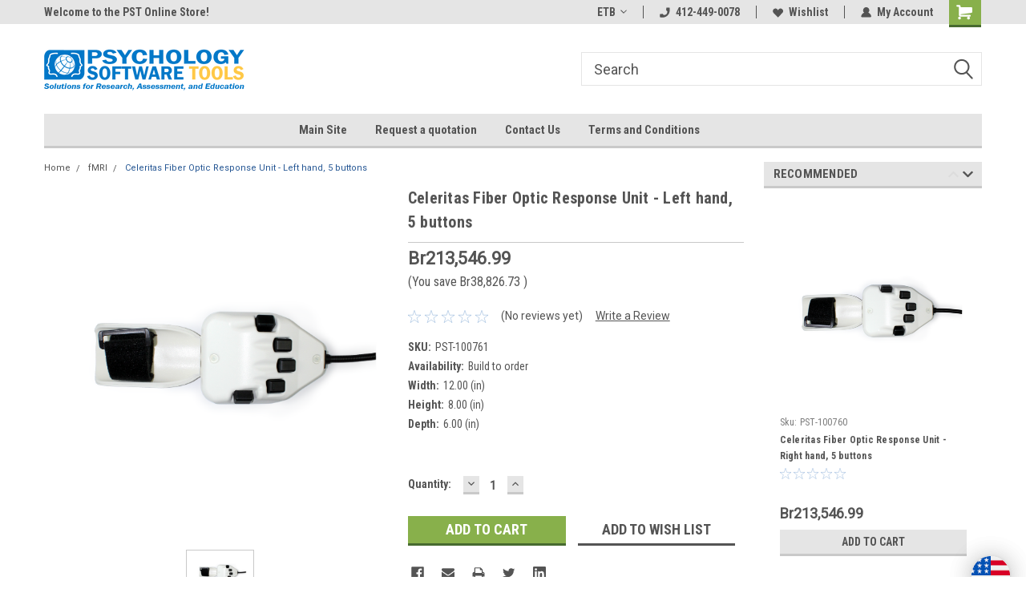

--- FILE ---
content_type: text/html; charset=utf-8
request_url: https://www.google.com/recaptcha/api2/anchor?ar=1&k=6LcjX0sbAAAAACp92-MNpx66FT4pbIWh-FTDmkkz&co=aHR0cHM6Ly9wc3ljaG9sb2d5LXNvZnR3YXJlLXRvb2xzLm15YmlnY29tbWVyY2UuY29tOjQ0Mw..&hl=en&v=N67nZn4AqZkNcbeMu4prBgzg&size=normal&anchor-ms=20000&execute-ms=30000&cb=xltirat8ogw4
body_size: 49242
content:
<!DOCTYPE HTML><html dir="ltr" lang="en"><head><meta http-equiv="Content-Type" content="text/html; charset=UTF-8">
<meta http-equiv="X-UA-Compatible" content="IE=edge">
<title>reCAPTCHA</title>
<style type="text/css">
/* cyrillic-ext */
@font-face {
  font-family: 'Roboto';
  font-style: normal;
  font-weight: 400;
  font-stretch: 100%;
  src: url(//fonts.gstatic.com/s/roboto/v48/KFO7CnqEu92Fr1ME7kSn66aGLdTylUAMa3GUBHMdazTgWw.woff2) format('woff2');
  unicode-range: U+0460-052F, U+1C80-1C8A, U+20B4, U+2DE0-2DFF, U+A640-A69F, U+FE2E-FE2F;
}
/* cyrillic */
@font-face {
  font-family: 'Roboto';
  font-style: normal;
  font-weight: 400;
  font-stretch: 100%;
  src: url(//fonts.gstatic.com/s/roboto/v48/KFO7CnqEu92Fr1ME7kSn66aGLdTylUAMa3iUBHMdazTgWw.woff2) format('woff2');
  unicode-range: U+0301, U+0400-045F, U+0490-0491, U+04B0-04B1, U+2116;
}
/* greek-ext */
@font-face {
  font-family: 'Roboto';
  font-style: normal;
  font-weight: 400;
  font-stretch: 100%;
  src: url(//fonts.gstatic.com/s/roboto/v48/KFO7CnqEu92Fr1ME7kSn66aGLdTylUAMa3CUBHMdazTgWw.woff2) format('woff2');
  unicode-range: U+1F00-1FFF;
}
/* greek */
@font-face {
  font-family: 'Roboto';
  font-style: normal;
  font-weight: 400;
  font-stretch: 100%;
  src: url(//fonts.gstatic.com/s/roboto/v48/KFO7CnqEu92Fr1ME7kSn66aGLdTylUAMa3-UBHMdazTgWw.woff2) format('woff2');
  unicode-range: U+0370-0377, U+037A-037F, U+0384-038A, U+038C, U+038E-03A1, U+03A3-03FF;
}
/* math */
@font-face {
  font-family: 'Roboto';
  font-style: normal;
  font-weight: 400;
  font-stretch: 100%;
  src: url(//fonts.gstatic.com/s/roboto/v48/KFO7CnqEu92Fr1ME7kSn66aGLdTylUAMawCUBHMdazTgWw.woff2) format('woff2');
  unicode-range: U+0302-0303, U+0305, U+0307-0308, U+0310, U+0312, U+0315, U+031A, U+0326-0327, U+032C, U+032F-0330, U+0332-0333, U+0338, U+033A, U+0346, U+034D, U+0391-03A1, U+03A3-03A9, U+03B1-03C9, U+03D1, U+03D5-03D6, U+03F0-03F1, U+03F4-03F5, U+2016-2017, U+2034-2038, U+203C, U+2040, U+2043, U+2047, U+2050, U+2057, U+205F, U+2070-2071, U+2074-208E, U+2090-209C, U+20D0-20DC, U+20E1, U+20E5-20EF, U+2100-2112, U+2114-2115, U+2117-2121, U+2123-214F, U+2190, U+2192, U+2194-21AE, U+21B0-21E5, U+21F1-21F2, U+21F4-2211, U+2213-2214, U+2216-22FF, U+2308-230B, U+2310, U+2319, U+231C-2321, U+2336-237A, U+237C, U+2395, U+239B-23B7, U+23D0, U+23DC-23E1, U+2474-2475, U+25AF, U+25B3, U+25B7, U+25BD, U+25C1, U+25CA, U+25CC, U+25FB, U+266D-266F, U+27C0-27FF, U+2900-2AFF, U+2B0E-2B11, U+2B30-2B4C, U+2BFE, U+3030, U+FF5B, U+FF5D, U+1D400-1D7FF, U+1EE00-1EEFF;
}
/* symbols */
@font-face {
  font-family: 'Roboto';
  font-style: normal;
  font-weight: 400;
  font-stretch: 100%;
  src: url(//fonts.gstatic.com/s/roboto/v48/KFO7CnqEu92Fr1ME7kSn66aGLdTylUAMaxKUBHMdazTgWw.woff2) format('woff2');
  unicode-range: U+0001-000C, U+000E-001F, U+007F-009F, U+20DD-20E0, U+20E2-20E4, U+2150-218F, U+2190, U+2192, U+2194-2199, U+21AF, U+21E6-21F0, U+21F3, U+2218-2219, U+2299, U+22C4-22C6, U+2300-243F, U+2440-244A, U+2460-24FF, U+25A0-27BF, U+2800-28FF, U+2921-2922, U+2981, U+29BF, U+29EB, U+2B00-2BFF, U+4DC0-4DFF, U+FFF9-FFFB, U+10140-1018E, U+10190-1019C, U+101A0, U+101D0-101FD, U+102E0-102FB, U+10E60-10E7E, U+1D2C0-1D2D3, U+1D2E0-1D37F, U+1F000-1F0FF, U+1F100-1F1AD, U+1F1E6-1F1FF, U+1F30D-1F30F, U+1F315, U+1F31C, U+1F31E, U+1F320-1F32C, U+1F336, U+1F378, U+1F37D, U+1F382, U+1F393-1F39F, U+1F3A7-1F3A8, U+1F3AC-1F3AF, U+1F3C2, U+1F3C4-1F3C6, U+1F3CA-1F3CE, U+1F3D4-1F3E0, U+1F3ED, U+1F3F1-1F3F3, U+1F3F5-1F3F7, U+1F408, U+1F415, U+1F41F, U+1F426, U+1F43F, U+1F441-1F442, U+1F444, U+1F446-1F449, U+1F44C-1F44E, U+1F453, U+1F46A, U+1F47D, U+1F4A3, U+1F4B0, U+1F4B3, U+1F4B9, U+1F4BB, U+1F4BF, U+1F4C8-1F4CB, U+1F4D6, U+1F4DA, U+1F4DF, U+1F4E3-1F4E6, U+1F4EA-1F4ED, U+1F4F7, U+1F4F9-1F4FB, U+1F4FD-1F4FE, U+1F503, U+1F507-1F50B, U+1F50D, U+1F512-1F513, U+1F53E-1F54A, U+1F54F-1F5FA, U+1F610, U+1F650-1F67F, U+1F687, U+1F68D, U+1F691, U+1F694, U+1F698, U+1F6AD, U+1F6B2, U+1F6B9-1F6BA, U+1F6BC, U+1F6C6-1F6CF, U+1F6D3-1F6D7, U+1F6E0-1F6EA, U+1F6F0-1F6F3, U+1F6F7-1F6FC, U+1F700-1F7FF, U+1F800-1F80B, U+1F810-1F847, U+1F850-1F859, U+1F860-1F887, U+1F890-1F8AD, U+1F8B0-1F8BB, U+1F8C0-1F8C1, U+1F900-1F90B, U+1F93B, U+1F946, U+1F984, U+1F996, U+1F9E9, U+1FA00-1FA6F, U+1FA70-1FA7C, U+1FA80-1FA89, U+1FA8F-1FAC6, U+1FACE-1FADC, U+1FADF-1FAE9, U+1FAF0-1FAF8, U+1FB00-1FBFF;
}
/* vietnamese */
@font-face {
  font-family: 'Roboto';
  font-style: normal;
  font-weight: 400;
  font-stretch: 100%;
  src: url(//fonts.gstatic.com/s/roboto/v48/KFO7CnqEu92Fr1ME7kSn66aGLdTylUAMa3OUBHMdazTgWw.woff2) format('woff2');
  unicode-range: U+0102-0103, U+0110-0111, U+0128-0129, U+0168-0169, U+01A0-01A1, U+01AF-01B0, U+0300-0301, U+0303-0304, U+0308-0309, U+0323, U+0329, U+1EA0-1EF9, U+20AB;
}
/* latin-ext */
@font-face {
  font-family: 'Roboto';
  font-style: normal;
  font-weight: 400;
  font-stretch: 100%;
  src: url(//fonts.gstatic.com/s/roboto/v48/KFO7CnqEu92Fr1ME7kSn66aGLdTylUAMa3KUBHMdazTgWw.woff2) format('woff2');
  unicode-range: U+0100-02BA, U+02BD-02C5, U+02C7-02CC, U+02CE-02D7, U+02DD-02FF, U+0304, U+0308, U+0329, U+1D00-1DBF, U+1E00-1E9F, U+1EF2-1EFF, U+2020, U+20A0-20AB, U+20AD-20C0, U+2113, U+2C60-2C7F, U+A720-A7FF;
}
/* latin */
@font-face {
  font-family: 'Roboto';
  font-style: normal;
  font-weight: 400;
  font-stretch: 100%;
  src: url(//fonts.gstatic.com/s/roboto/v48/KFO7CnqEu92Fr1ME7kSn66aGLdTylUAMa3yUBHMdazQ.woff2) format('woff2');
  unicode-range: U+0000-00FF, U+0131, U+0152-0153, U+02BB-02BC, U+02C6, U+02DA, U+02DC, U+0304, U+0308, U+0329, U+2000-206F, U+20AC, U+2122, U+2191, U+2193, U+2212, U+2215, U+FEFF, U+FFFD;
}
/* cyrillic-ext */
@font-face {
  font-family: 'Roboto';
  font-style: normal;
  font-weight: 500;
  font-stretch: 100%;
  src: url(//fonts.gstatic.com/s/roboto/v48/KFO7CnqEu92Fr1ME7kSn66aGLdTylUAMa3GUBHMdazTgWw.woff2) format('woff2');
  unicode-range: U+0460-052F, U+1C80-1C8A, U+20B4, U+2DE0-2DFF, U+A640-A69F, U+FE2E-FE2F;
}
/* cyrillic */
@font-face {
  font-family: 'Roboto';
  font-style: normal;
  font-weight: 500;
  font-stretch: 100%;
  src: url(//fonts.gstatic.com/s/roboto/v48/KFO7CnqEu92Fr1ME7kSn66aGLdTylUAMa3iUBHMdazTgWw.woff2) format('woff2');
  unicode-range: U+0301, U+0400-045F, U+0490-0491, U+04B0-04B1, U+2116;
}
/* greek-ext */
@font-face {
  font-family: 'Roboto';
  font-style: normal;
  font-weight: 500;
  font-stretch: 100%;
  src: url(//fonts.gstatic.com/s/roboto/v48/KFO7CnqEu92Fr1ME7kSn66aGLdTylUAMa3CUBHMdazTgWw.woff2) format('woff2');
  unicode-range: U+1F00-1FFF;
}
/* greek */
@font-face {
  font-family: 'Roboto';
  font-style: normal;
  font-weight: 500;
  font-stretch: 100%;
  src: url(//fonts.gstatic.com/s/roboto/v48/KFO7CnqEu92Fr1ME7kSn66aGLdTylUAMa3-UBHMdazTgWw.woff2) format('woff2');
  unicode-range: U+0370-0377, U+037A-037F, U+0384-038A, U+038C, U+038E-03A1, U+03A3-03FF;
}
/* math */
@font-face {
  font-family: 'Roboto';
  font-style: normal;
  font-weight: 500;
  font-stretch: 100%;
  src: url(//fonts.gstatic.com/s/roboto/v48/KFO7CnqEu92Fr1ME7kSn66aGLdTylUAMawCUBHMdazTgWw.woff2) format('woff2');
  unicode-range: U+0302-0303, U+0305, U+0307-0308, U+0310, U+0312, U+0315, U+031A, U+0326-0327, U+032C, U+032F-0330, U+0332-0333, U+0338, U+033A, U+0346, U+034D, U+0391-03A1, U+03A3-03A9, U+03B1-03C9, U+03D1, U+03D5-03D6, U+03F0-03F1, U+03F4-03F5, U+2016-2017, U+2034-2038, U+203C, U+2040, U+2043, U+2047, U+2050, U+2057, U+205F, U+2070-2071, U+2074-208E, U+2090-209C, U+20D0-20DC, U+20E1, U+20E5-20EF, U+2100-2112, U+2114-2115, U+2117-2121, U+2123-214F, U+2190, U+2192, U+2194-21AE, U+21B0-21E5, U+21F1-21F2, U+21F4-2211, U+2213-2214, U+2216-22FF, U+2308-230B, U+2310, U+2319, U+231C-2321, U+2336-237A, U+237C, U+2395, U+239B-23B7, U+23D0, U+23DC-23E1, U+2474-2475, U+25AF, U+25B3, U+25B7, U+25BD, U+25C1, U+25CA, U+25CC, U+25FB, U+266D-266F, U+27C0-27FF, U+2900-2AFF, U+2B0E-2B11, U+2B30-2B4C, U+2BFE, U+3030, U+FF5B, U+FF5D, U+1D400-1D7FF, U+1EE00-1EEFF;
}
/* symbols */
@font-face {
  font-family: 'Roboto';
  font-style: normal;
  font-weight: 500;
  font-stretch: 100%;
  src: url(//fonts.gstatic.com/s/roboto/v48/KFO7CnqEu92Fr1ME7kSn66aGLdTylUAMaxKUBHMdazTgWw.woff2) format('woff2');
  unicode-range: U+0001-000C, U+000E-001F, U+007F-009F, U+20DD-20E0, U+20E2-20E4, U+2150-218F, U+2190, U+2192, U+2194-2199, U+21AF, U+21E6-21F0, U+21F3, U+2218-2219, U+2299, U+22C4-22C6, U+2300-243F, U+2440-244A, U+2460-24FF, U+25A0-27BF, U+2800-28FF, U+2921-2922, U+2981, U+29BF, U+29EB, U+2B00-2BFF, U+4DC0-4DFF, U+FFF9-FFFB, U+10140-1018E, U+10190-1019C, U+101A0, U+101D0-101FD, U+102E0-102FB, U+10E60-10E7E, U+1D2C0-1D2D3, U+1D2E0-1D37F, U+1F000-1F0FF, U+1F100-1F1AD, U+1F1E6-1F1FF, U+1F30D-1F30F, U+1F315, U+1F31C, U+1F31E, U+1F320-1F32C, U+1F336, U+1F378, U+1F37D, U+1F382, U+1F393-1F39F, U+1F3A7-1F3A8, U+1F3AC-1F3AF, U+1F3C2, U+1F3C4-1F3C6, U+1F3CA-1F3CE, U+1F3D4-1F3E0, U+1F3ED, U+1F3F1-1F3F3, U+1F3F5-1F3F7, U+1F408, U+1F415, U+1F41F, U+1F426, U+1F43F, U+1F441-1F442, U+1F444, U+1F446-1F449, U+1F44C-1F44E, U+1F453, U+1F46A, U+1F47D, U+1F4A3, U+1F4B0, U+1F4B3, U+1F4B9, U+1F4BB, U+1F4BF, U+1F4C8-1F4CB, U+1F4D6, U+1F4DA, U+1F4DF, U+1F4E3-1F4E6, U+1F4EA-1F4ED, U+1F4F7, U+1F4F9-1F4FB, U+1F4FD-1F4FE, U+1F503, U+1F507-1F50B, U+1F50D, U+1F512-1F513, U+1F53E-1F54A, U+1F54F-1F5FA, U+1F610, U+1F650-1F67F, U+1F687, U+1F68D, U+1F691, U+1F694, U+1F698, U+1F6AD, U+1F6B2, U+1F6B9-1F6BA, U+1F6BC, U+1F6C6-1F6CF, U+1F6D3-1F6D7, U+1F6E0-1F6EA, U+1F6F0-1F6F3, U+1F6F7-1F6FC, U+1F700-1F7FF, U+1F800-1F80B, U+1F810-1F847, U+1F850-1F859, U+1F860-1F887, U+1F890-1F8AD, U+1F8B0-1F8BB, U+1F8C0-1F8C1, U+1F900-1F90B, U+1F93B, U+1F946, U+1F984, U+1F996, U+1F9E9, U+1FA00-1FA6F, U+1FA70-1FA7C, U+1FA80-1FA89, U+1FA8F-1FAC6, U+1FACE-1FADC, U+1FADF-1FAE9, U+1FAF0-1FAF8, U+1FB00-1FBFF;
}
/* vietnamese */
@font-face {
  font-family: 'Roboto';
  font-style: normal;
  font-weight: 500;
  font-stretch: 100%;
  src: url(//fonts.gstatic.com/s/roboto/v48/KFO7CnqEu92Fr1ME7kSn66aGLdTylUAMa3OUBHMdazTgWw.woff2) format('woff2');
  unicode-range: U+0102-0103, U+0110-0111, U+0128-0129, U+0168-0169, U+01A0-01A1, U+01AF-01B0, U+0300-0301, U+0303-0304, U+0308-0309, U+0323, U+0329, U+1EA0-1EF9, U+20AB;
}
/* latin-ext */
@font-face {
  font-family: 'Roboto';
  font-style: normal;
  font-weight: 500;
  font-stretch: 100%;
  src: url(//fonts.gstatic.com/s/roboto/v48/KFO7CnqEu92Fr1ME7kSn66aGLdTylUAMa3KUBHMdazTgWw.woff2) format('woff2');
  unicode-range: U+0100-02BA, U+02BD-02C5, U+02C7-02CC, U+02CE-02D7, U+02DD-02FF, U+0304, U+0308, U+0329, U+1D00-1DBF, U+1E00-1E9F, U+1EF2-1EFF, U+2020, U+20A0-20AB, U+20AD-20C0, U+2113, U+2C60-2C7F, U+A720-A7FF;
}
/* latin */
@font-face {
  font-family: 'Roboto';
  font-style: normal;
  font-weight: 500;
  font-stretch: 100%;
  src: url(//fonts.gstatic.com/s/roboto/v48/KFO7CnqEu92Fr1ME7kSn66aGLdTylUAMa3yUBHMdazQ.woff2) format('woff2');
  unicode-range: U+0000-00FF, U+0131, U+0152-0153, U+02BB-02BC, U+02C6, U+02DA, U+02DC, U+0304, U+0308, U+0329, U+2000-206F, U+20AC, U+2122, U+2191, U+2193, U+2212, U+2215, U+FEFF, U+FFFD;
}
/* cyrillic-ext */
@font-face {
  font-family: 'Roboto';
  font-style: normal;
  font-weight: 900;
  font-stretch: 100%;
  src: url(//fonts.gstatic.com/s/roboto/v48/KFO7CnqEu92Fr1ME7kSn66aGLdTylUAMa3GUBHMdazTgWw.woff2) format('woff2');
  unicode-range: U+0460-052F, U+1C80-1C8A, U+20B4, U+2DE0-2DFF, U+A640-A69F, U+FE2E-FE2F;
}
/* cyrillic */
@font-face {
  font-family: 'Roboto';
  font-style: normal;
  font-weight: 900;
  font-stretch: 100%;
  src: url(//fonts.gstatic.com/s/roboto/v48/KFO7CnqEu92Fr1ME7kSn66aGLdTylUAMa3iUBHMdazTgWw.woff2) format('woff2');
  unicode-range: U+0301, U+0400-045F, U+0490-0491, U+04B0-04B1, U+2116;
}
/* greek-ext */
@font-face {
  font-family: 'Roboto';
  font-style: normal;
  font-weight: 900;
  font-stretch: 100%;
  src: url(//fonts.gstatic.com/s/roboto/v48/KFO7CnqEu92Fr1ME7kSn66aGLdTylUAMa3CUBHMdazTgWw.woff2) format('woff2');
  unicode-range: U+1F00-1FFF;
}
/* greek */
@font-face {
  font-family: 'Roboto';
  font-style: normal;
  font-weight: 900;
  font-stretch: 100%;
  src: url(//fonts.gstatic.com/s/roboto/v48/KFO7CnqEu92Fr1ME7kSn66aGLdTylUAMa3-UBHMdazTgWw.woff2) format('woff2');
  unicode-range: U+0370-0377, U+037A-037F, U+0384-038A, U+038C, U+038E-03A1, U+03A3-03FF;
}
/* math */
@font-face {
  font-family: 'Roboto';
  font-style: normal;
  font-weight: 900;
  font-stretch: 100%;
  src: url(//fonts.gstatic.com/s/roboto/v48/KFO7CnqEu92Fr1ME7kSn66aGLdTylUAMawCUBHMdazTgWw.woff2) format('woff2');
  unicode-range: U+0302-0303, U+0305, U+0307-0308, U+0310, U+0312, U+0315, U+031A, U+0326-0327, U+032C, U+032F-0330, U+0332-0333, U+0338, U+033A, U+0346, U+034D, U+0391-03A1, U+03A3-03A9, U+03B1-03C9, U+03D1, U+03D5-03D6, U+03F0-03F1, U+03F4-03F5, U+2016-2017, U+2034-2038, U+203C, U+2040, U+2043, U+2047, U+2050, U+2057, U+205F, U+2070-2071, U+2074-208E, U+2090-209C, U+20D0-20DC, U+20E1, U+20E5-20EF, U+2100-2112, U+2114-2115, U+2117-2121, U+2123-214F, U+2190, U+2192, U+2194-21AE, U+21B0-21E5, U+21F1-21F2, U+21F4-2211, U+2213-2214, U+2216-22FF, U+2308-230B, U+2310, U+2319, U+231C-2321, U+2336-237A, U+237C, U+2395, U+239B-23B7, U+23D0, U+23DC-23E1, U+2474-2475, U+25AF, U+25B3, U+25B7, U+25BD, U+25C1, U+25CA, U+25CC, U+25FB, U+266D-266F, U+27C0-27FF, U+2900-2AFF, U+2B0E-2B11, U+2B30-2B4C, U+2BFE, U+3030, U+FF5B, U+FF5D, U+1D400-1D7FF, U+1EE00-1EEFF;
}
/* symbols */
@font-face {
  font-family: 'Roboto';
  font-style: normal;
  font-weight: 900;
  font-stretch: 100%;
  src: url(//fonts.gstatic.com/s/roboto/v48/KFO7CnqEu92Fr1ME7kSn66aGLdTylUAMaxKUBHMdazTgWw.woff2) format('woff2');
  unicode-range: U+0001-000C, U+000E-001F, U+007F-009F, U+20DD-20E0, U+20E2-20E4, U+2150-218F, U+2190, U+2192, U+2194-2199, U+21AF, U+21E6-21F0, U+21F3, U+2218-2219, U+2299, U+22C4-22C6, U+2300-243F, U+2440-244A, U+2460-24FF, U+25A0-27BF, U+2800-28FF, U+2921-2922, U+2981, U+29BF, U+29EB, U+2B00-2BFF, U+4DC0-4DFF, U+FFF9-FFFB, U+10140-1018E, U+10190-1019C, U+101A0, U+101D0-101FD, U+102E0-102FB, U+10E60-10E7E, U+1D2C0-1D2D3, U+1D2E0-1D37F, U+1F000-1F0FF, U+1F100-1F1AD, U+1F1E6-1F1FF, U+1F30D-1F30F, U+1F315, U+1F31C, U+1F31E, U+1F320-1F32C, U+1F336, U+1F378, U+1F37D, U+1F382, U+1F393-1F39F, U+1F3A7-1F3A8, U+1F3AC-1F3AF, U+1F3C2, U+1F3C4-1F3C6, U+1F3CA-1F3CE, U+1F3D4-1F3E0, U+1F3ED, U+1F3F1-1F3F3, U+1F3F5-1F3F7, U+1F408, U+1F415, U+1F41F, U+1F426, U+1F43F, U+1F441-1F442, U+1F444, U+1F446-1F449, U+1F44C-1F44E, U+1F453, U+1F46A, U+1F47D, U+1F4A3, U+1F4B0, U+1F4B3, U+1F4B9, U+1F4BB, U+1F4BF, U+1F4C8-1F4CB, U+1F4D6, U+1F4DA, U+1F4DF, U+1F4E3-1F4E6, U+1F4EA-1F4ED, U+1F4F7, U+1F4F9-1F4FB, U+1F4FD-1F4FE, U+1F503, U+1F507-1F50B, U+1F50D, U+1F512-1F513, U+1F53E-1F54A, U+1F54F-1F5FA, U+1F610, U+1F650-1F67F, U+1F687, U+1F68D, U+1F691, U+1F694, U+1F698, U+1F6AD, U+1F6B2, U+1F6B9-1F6BA, U+1F6BC, U+1F6C6-1F6CF, U+1F6D3-1F6D7, U+1F6E0-1F6EA, U+1F6F0-1F6F3, U+1F6F7-1F6FC, U+1F700-1F7FF, U+1F800-1F80B, U+1F810-1F847, U+1F850-1F859, U+1F860-1F887, U+1F890-1F8AD, U+1F8B0-1F8BB, U+1F8C0-1F8C1, U+1F900-1F90B, U+1F93B, U+1F946, U+1F984, U+1F996, U+1F9E9, U+1FA00-1FA6F, U+1FA70-1FA7C, U+1FA80-1FA89, U+1FA8F-1FAC6, U+1FACE-1FADC, U+1FADF-1FAE9, U+1FAF0-1FAF8, U+1FB00-1FBFF;
}
/* vietnamese */
@font-face {
  font-family: 'Roboto';
  font-style: normal;
  font-weight: 900;
  font-stretch: 100%;
  src: url(//fonts.gstatic.com/s/roboto/v48/KFO7CnqEu92Fr1ME7kSn66aGLdTylUAMa3OUBHMdazTgWw.woff2) format('woff2');
  unicode-range: U+0102-0103, U+0110-0111, U+0128-0129, U+0168-0169, U+01A0-01A1, U+01AF-01B0, U+0300-0301, U+0303-0304, U+0308-0309, U+0323, U+0329, U+1EA0-1EF9, U+20AB;
}
/* latin-ext */
@font-face {
  font-family: 'Roboto';
  font-style: normal;
  font-weight: 900;
  font-stretch: 100%;
  src: url(//fonts.gstatic.com/s/roboto/v48/KFO7CnqEu92Fr1ME7kSn66aGLdTylUAMa3KUBHMdazTgWw.woff2) format('woff2');
  unicode-range: U+0100-02BA, U+02BD-02C5, U+02C7-02CC, U+02CE-02D7, U+02DD-02FF, U+0304, U+0308, U+0329, U+1D00-1DBF, U+1E00-1E9F, U+1EF2-1EFF, U+2020, U+20A0-20AB, U+20AD-20C0, U+2113, U+2C60-2C7F, U+A720-A7FF;
}
/* latin */
@font-face {
  font-family: 'Roboto';
  font-style: normal;
  font-weight: 900;
  font-stretch: 100%;
  src: url(//fonts.gstatic.com/s/roboto/v48/KFO7CnqEu92Fr1ME7kSn66aGLdTylUAMa3yUBHMdazQ.woff2) format('woff2');
  unicode-range: U+0000-00FF, U+0131, U+0152-0153, U+02BB-02BC, U+02C6, U+02DA, U+02DC, U+0304, U+0308, U+0329, U+2000-206F, U+20AC, U+2122, U+2191, U+2193, U+2212, U+2215, U+FEFF, U+FFFD;
}

</style>
<link rel="stylesheet" type="text/css" href="https://www.gstatic.com/recaptcha/releases/N67nZn4AqZkNcbeMu4prBgzg/styles__ltr.css">
<script nonce="57lkSJyTLEjTcGnKKqW37g" type="text/javascript">window['__recaptcha_api'] = 'https://www.google.com/recaptcha/api2/';</script>
<script type="text/javascript" src="https://www.gstatic.com/recaptcha/releases/N67nZn4AqZkNcbeMu4prBgzg/recaptcha__en.js" nonce="57lkSJyTLEjTcGnKKqW37g">
      
    </script></head>
<body><div id="rc-anchor-alert" class="rc-anchor-alert"></div>
<input type="hidden" id="recaptcha-token" value="[base64]">
<script type="text/javascript" nonce="57lkSJyTLEjTcGnKKqW37g">
      recaptcha.anchor.Main.init("[\x22ainput\x22,[\x22bgdata\x22,\x22\x22,\[base64]/[base64]/[base64]/[base64]/[base64]/[base64]/KGcoTywyNTMsTy5PKSxVRyhPLEMpKTpnKE8sMjUzLEMpLE8pKSxsKSksTykpfSxieT1mdW5jdGlvbihDLE8sdSxsKXtmb3IobD0odT1SKEMpLDApO08+MDtPLS0pbD1sPDw4fFooQyk7ZyhDLHUsbCl9LFVHPWZ1bmN0aW9uKEMsTyl7Qy5pLmxlbmd0aD4xMDQ/[base64]/[base64]/[base64]/[base64]/[base64]/[base64]/[base64]\\u003d\x22,\[base64]\\u003d\x22,\x22w4HDlcOQw4tQHBfCqSrDhyNtw6IJVm7Cq1bCo8K1w6pUGFYUw6fCrcKnw6fCvsKeHh48w5oFwrxfHzFpT8KYWCXDicO1w7/CscKowoLDgsO8wqTCpTvCrsO8CiLCkiIJFkZ9wr/DhcOjIsKYCMKgFX/[base64]/DrGZGw5HDucKTU8OGw53DrsKBwqLDvsKvwpLDtcK4w5nDm8OYHWVQa0ZCworCjhpvZsKdMMOtPMKDwpEqwqbDvSxHwoUSwo1YwoBwaVQBw4gCdHYvFMK4H8OkMlE9w7/[base64]/DmU3Cu3rCocOkSzdacy8Tw5HDr11qJ8KpwoBUwokZwo/DnknDl8OsI8K5R8KVK8OSwrE9woglZHsWCn5lwpEew4QBw7MFagHDgcKNccO5w5hnwpvCicK1w6DCnnxEwofCucKjKMKVwo/CvcK/B3XCi1DDvMKwwqHDvsKcWcOLERjCn8K9wo7DlBLChcO/[base64]/bHkgw57DiMOjCwDCq8KYME7Ci8K9UwnDpAjDgX/DixDCosKqw7wgw7rCnXxNbm/DsMOoYsKvwpdOak/CgMKQCjclwqs6KTUlTWwYw6zCkcOdwqB8woDCscOtPsOfKcKIEwfCisKZM8OFNMOJw6kjdQ3CkcOrIsOHLMKOwqRlIzRDwrPDi0x0UcOdwpjDoMKzwqIgw4DCtgxMOyVDNsKuCcKnw6dVwoJpSsKvRG9ewr/Cj2fCtXXCj8KFw6nCqsKewocZw7RIL8OVw7zCiMKdW2/CnSdLwrTDi2lyw5Adc8OMc8KSJjc9wqZXUcOEwqPCusKNHsOXH8KPwrFufkHCscKwBcKOXsKubihywrxww4IRdsOnwqrCh8OMwp9SD8KyQDIgw6Uzw6bCom3DkcOHwoIEwovDnMKlG8KiLcK/[base64]/[base64]/[base64]/[base64]/Cv8OKw5PDhQPDtWZnw6tacTwjJGNEXMKdwpTDkDTCpzrDssO1w4k4wqxgwrg4ScKdTcO5w6NMIzE/c3jDgngjYsOKwrBVwpnCvcOHf8K3wr3CtcOkwqHCtcO/D8KpwqR0UsOvwr7CiMOFwpbDj8OKwqsTGMKGXcOqw4TDp8KAw795wr7DpsOyShIqNQh4w4NVdVA4w5o8wqYra3vCuMKtw5RRwqN0bAXCscOoZg/ChTEkwrzCqMK0WxfDjxwAwpfDg8Kvw6PDuMKswplRwp8IKxcEMcO6wqjDvAzClzQTRizDpsK1R8OcwrXDisKhw6nCp8Kiw7nClg9SwqxZGcKSTMOxw7HCvUo0wooISsKkCcOFwo/Dh8OLwohSOcKPw5NLGcK6bCtmw4DCi8ONwpfDjil9SURxTsKmwp/Drgl7w6I+acK5wrYyXcKhw6zDt3hjwq8mwoZawqsLwpfChmHCgMKfDxnCq23DnsOzNhnChsKeZUDCpMONX2Yjw5DCqljDlMOVcsKMUSvCoMOSwrDCrcKdwpLDvQc5a1gBcMKKMUcKwrhjeMKYw4dgKlRVw67CjyQnGhB2wq/DgMOQPMKnw6sVw5ZIwodiwrTDulY6PgpffhZRAXPCvsO+RS8sPFLDv07CjBrDncKJC11LGGICTcKiwqvDvnJ4PiUSw4LCiMOgMsOsw5MLbMOtAFkTP0LCo8K/KSnCiyV8ccKNw5HCpsKGLMKtLMOLdSPDr8OpwpTDmm/Cq2s5F8KowqvDq8Ohw71Gw5xfw4TCgFXDkAdVGMOQwqXCkcKTIjJTbcO0w4RvwqvDtnfChcK6UmkBw5QgwpVASMKcbg0LfcOGXMO4w6HCsUdywpV0wozDmXg3wokiw4XDg8OrYsK3w5/[base64]/CosKPJ8OoeTxOwrrClcO2w6o6wrrCtE3DhzwoaMKOwoQJG2wINcKhccKJwoHDtMK9w4PDq8Ouw4xMwqDDsMOzEcOCCsOlXR3CtcO3wqRDwr5QwoMTXxvCrjnCtwRxPsObDkDDiMKTdsKKQW3Ck8OQOMO8VnbDi8OOWF3Dkj/DssOaEMKKJz3Du8OFRkdBLWogQcOZYRMUw6AMZsKpw79mw4nCnHgKwqjCisKTw7zDrcKbDsKiKCQjDzEqbjnDn8OvPRldAsKgRUXCoMKIw4zDs2UVw73CucKqQ38iwrhDEcKSaMKKYALCmMKYwqg4FUHDosOKMsK/wowQwr7DngvCkSvDljt9w5QxwoHChcOewrwWBnfDr8OewqvDkBx5w4rDqsKLH8KkwoDDpjTDpsOowovCocKRwpTDlsKawpPDpVTDjsOfw452ehJqwrbDvcOkw6bDj08aOinCuVZJXMO7DMOmw4/CksKPwpdJwrluKcOFJSHCmnjDok7CmcOQMcOww4c8OMOZZcK9wqXCocOGRcOUY8KkwqvCkmYQJsKMQQrCsErDiXLDungKw5hSIUjDvcOfwpbDhcK/f8KVJMK+OsKQcMKCR2RZw5deaUwCw5/ChcODK2bDiMKaFMK2w5QkwqAHY8O7wo7Du8KRHcOBOBrDssKaXhZnWRbCuWsSw6oTwr7DqcKYPcKQa8Kuw40Iwp8OInJjBxTDg8O9woDDoMKBUFlJIMOjADouw4dvEVlUNcOjfsOBAhzCiCfDl3JMwojDpVjDsTnDrnhYw6cOXz8WVsKMYsKiJChaIDp4KsOJwrXDmx/[base64]/[base64]/PjPChjvDgMKXw5QkwoRcw7PDiEfCisKKwrnDvcO9Yl8Bw57CnGjCh8OMZCzDssO1PcKFwoXCmRjDi8OaEsO6KGDDm1EQwqPDqsKJVsOTwqfClsOBw5fDrDNRw4DCiBobwpB4wpJgwrzCjcO1CGTDj1xEGnYCbhFeAMO8wr4vWcO3w7p+w6/Dr8KBG8Onw6tLFDslw6hBNz1Mw5wUG8OrAiEdwqfDl8K5wpcOUMOSScOVw7XCpMKjwoVRwqLCkcKkK8O4wovDgXzCkwBLDsKRISXDoF7CiWEIeFzCgsKAwrUvw4x+VMO6b3DCtsOPw5nCgcOHB1nDt8KIwq93wrhJP35EGcOZeSx/wozCmsO5aBg3XmJ5CcKJDsOYLhTCjDIrW8KbNMOEMWsAw53CosK6RcO9wp1JL3PCvlREYUPDhMOsw6DDrjvCrSzDlXrCi8OROxJSUMKgRwtzwooFwp/CjsO/[base64]/CqcKlw6XCpMOowqvDrsOLw714A8KtYDxVw4rCr8OpGjjCsEw2W8KsHjbDocKZwrZ1H8K+wqJ+w7zDkcO5ER0Kw4fCpMO4C0Uow4/DrwXDkxHDrMOcF8OxCyodwoLDiC7DtRjDiQF9w7F1GcOHwpPDuD9AwrdOwpMtX8OlwpA/Fz/[base64]/[base64]/[base64]/RMOXW8KPwq7DpnPClzDDrHhnesKKw6zCocKlwqLDocOkIcOFwqfDvBALMGXDhQXDpwIUCMKcw6TCqjLDg2ZrDsOSwqRmw6NNfynCiHsYSMOOwr3DgcK9w7FiaMOCHsK6w5Unwp8bwqPCkcKLwrUtH0fCo8KJw4gVwrsUaMO4ZsOmwozDqhc7MMOlG8Kmwq/DgMOTZ3x3w6/Dul/DlDfDiFBvPFx/GwTDrsKpEhoxw5bCpkPChTvCvcKkwqvCisKxTRXDjxPCpCIySnHChwHCgiLCv8K1Dg3CpcO3wrnDnU8owpZlw6jDkQ/CvcKyQcObw47CrMK5wpPDsBY5w7zDkAJ1w5LDssOfwpHCkVBtwrjCiHLCosKwHcK3wp/[base64]/Cohc+EMK+w4bCm8OrwpVqw7zCk8KQH8O7PllIAsKvNSsxSnjCvMOBw5o2wrzDuQPDsMOecsKqw4RDR8K7w5PDkcOCRyvCiW7CrcKkT8O3w47CsVnDuCITM8ORDsKKwrHDhxXDtsK/wr/ChMKlwoQSBhbClMOkTGkoS8KEwq8Jw6Q0w7LCiXBKw6ciwo/CsFcuXFtDGG7CocKxZMK7VVs+w49DR8OwwqUhZcKFwr4Mw47Dg08DWcOaMXJsC8OBbnDCknPCmMO6Yx/DiwB4wo17eAk0w47DpAHCilJ8C14Dw5nDqRl+w69iwpFzw5t2A8Kfwr7DpETDjsOqw4PDjcORw4RWCsKJwqs0w5QwwpwrUcOxD8Ocw6DDlcKZw6XDpUHDvcO8w7/Dl8Ohw6dmfTUMwpvCvWLDs8KtRCVAX8O7aSNqw7zCm8O+woPDiWppwrgfwoF2wr7DlcO9NWw1w4zDqcOtWMOcwpN9Ji7CpcOSFDAuw4l8RcKqwrLDhTjChGrClMOFOW/DrsO7w7XDlMOzcnDCs8OUw4AaRGbCnsO6wrpxwprCpntWYl/[base64]/DqBjDpSAjPznDt8KSw4LCuMKlw6Rcw53Djh/Cr8OOw7bCq0vDkxzCjsOFbRU8IsOyw4d9w77Dmx5Dw48Qw6hTFcOMwrcqT3HDmMK3wpdEw74IacOPTMK1wqtDw6RBw7VBwrHCllPDt8KSf07DvypQw5vDnMOew5IoBz/DpsKow45ewrF1SBjCs0x8wp3Cjkgew7AQw7jCjUzDrMKuUkIGwqU5w71rH8OLw5dTwozDrsK1BQo+bhs0RSYbPRnDjMOuCklDw6LDksOkw6jDiMOdw7Biw77Cq8Kww6zDlMONLXF/w5RoG8O7w7zDmRHDhMOUwrQ7w4JJMcOGE8K2emjDvsONw4zDrRUybydiw5w4ScKUwqLCisOjXEdUw5BoDMOFcFnDj8Kiwp9jMMOZfkfDrsKMB8OeCGslQ8KmMS4/[base64]/Qw5yZW/DlDTDrHLCj8K+wrfCj0nDnMOdQ8KNW8KtNTgDwpUTHg4ewo8Rw63ChsO4wph4dFLDv8OFwpbCkkPDssOowqRMfsOIwoV3JcKYZj7CvgRFwq4lQ0/DvgbCuTTCr8O9HcKuJ1PDmsOOwpzDkWhYw6rCvcOHwpjCoMOgB8KtJE9yFsKrwrppBjXDpVDCkVzDq8OPInUDwr13UiR+A8KGwozCt8Oyan7CgiM0AgArNEfDtQIVdhrDtVfDrBgiQRzCi8OWw7/DkcOdwp7DlmAsw5bDuMKqwokYQMOyRcKwwpcrw6ggwpbDs8OpwpoFGWdxDMKNbj1Pw7tdw413eChccE7Ct1LCpcKVwpI9OT0/[base64]/DvcKxwrzDhmMfC3nDqMOuw47Ds8KKwpbDky55wqBYw57DtyfCmMOffMKawqvDgMKERcK0U2AACsO2wpXDiRLDi8OCTsKhw5lmwqwwwrvDp8Onw6TDkGDChMK3NcK4wpDDk8KAc8KXw5cow6APwrJtDcO0w51BwpoDRl7ChXvDvcO5c8Odw4fDj07CoC5zc3jDi8O+w6/CpcOywq7Cg8O4wqnDhxfCpVEUwqBPw43Ds8Kcwp/DkcKNworChSfCpMODNXI4aQ18wrDDoBHDoMOpdsK8JsOCw4bDlMOHCcKlw5vCtQzDmMO2Q8OBETbCp3gwwqt7wptURMKxw7DDpBkfwol5LxxUwp3CrEDDncK4SsONw53DiD4mUn7DjDxyMVDDnGUhw7o+VcKcwqZTX8ODwqROwrRjEMK+A8KDw4PDlMK1wo01eX3DoV/CtVd+QGIfwp0jwpbCicOGw6M/acKPw4XCvlLCkBfDuVvCn8K8wopgw5HDocOPRMOpUsK9wrYIwpsmCD3DrsOcwoLCoMKXN07DusKAwpnDojczw4E6w6gGw5MAUm5rw43CmMK/[base64]/DkX5YeETCv8KMSMKxw4PCpHjCi8O1w6PClMOAXkdga8KSwpoRwqDCnMKwwoPCgS/ClMKJw60qJcOSwq8lBsK/wp8pJ8KNIcOew707KMOsHMODw5HCnlkRw5MdwpoVwqleOMOgwogUw4Ugw7EawqLCo8Opw75eSm7CmMKJw5QvFcKgw5o7w7kow7HCmDzDmj9xwpXDlcOdw655wqgCLsKQZcK/[base64]/w7nCpMORw5IHfGDCu07CrhNrw50/w5E/w4PDoB1pwqg7acO/[base64]/CpmDDr14/MMKXw4QKwrLDvRDCkMKOwqzDlsKtR8OmwpVHwq/DoMKbwph1w7TCgsO9dMOcwpcpAMOHUwFjwqPCucKjwqUNIlDDjHvCg3QwQSdkw6/ClcOxwoHCsMOvbMKOw5/DpGs2LcO/[base64]/DkMOpMcONAcO8wpXCvMK0EsOTwqnCn8Kcw7rCgR7Dn8O5DUtxekjCpkNYwqBiwqAhw4jCpUhXL8K4XcKvDcOxwoAaasODwoHCjMKfCyPDpcKWw4oWNMKbekNEwo5jCsKGaBABdkEww5kNbhVgY8OqZ8OqT8O/wqPDm8OVw756w6YZdsO1wotKGVJYwrPDoHI+OcOpe14iwpLDo8OMw4Bcw5LCnMKOWMOjw7TDijnCpcODDsOmw5nDi2bCtSPCjcOvw6oGwqjDoCDCsMO2WMOJQWDDtMOaXsKfC8K/[base64]/DcOrwqlBw7RUL8O/YmoQbGxldcOWU1MAd8Oyw4sOUyPChHzCtxIhCBk0w5DCmcKAZcKkw7lePsKgwpUpdUvCuEjCuUpfwrh2w6TChh7CmsKVw7jDlR3CgGTClC0HDMK1dcKAwqUPY1PCr8KNHMKCwpfCkjIiw63DgcKwWQFkwpktecKJw4J1w7LDnT7CvVHDq2/DmV8AwoVJDBbCr0/DgMK0w5xqbDHDgsOhaxgewozDrcKIw4HDthlPacKmwqB6w5AmEMO2AsOuQcKLwrwSEcOOG8OxF8O7wofCqcKoQxUVZz90JDN0wqRWwq/[base64]/wqdLw7nClnkQZUR/asKGeMKUZV7DkcOGwpJeDhpKw5bChsKgQcOvC1LCl8K4T20rw4AaDMKEdcOPw4Ivw4AFCsODw75Ewrg/wr7DlcOtLi4iP8OSeh/CjFTCq8OKw5trwpMWwr8xw73CtsO5w7LCjTzDgwHDs8KgQMK5BVNSWnjDiD/Do8KNHVV7ThZ2DkrCqj93VV8iw6bCjsOHBsK4BC05w5PDgVzDu1vCpMKgw4nCrAhuSsOBwrIFdMKNXQPCqnvCgsKnwp5Wwp/Dq0vCpMKLAGMNw6bCgsOIZsOQPMOOwrzDj1HCnXUvXWzCoMOwwqbDl8KeH2jDucO/wo3CpWpjRk3ClsOKB8KiDXnDpMOyLMO8OkLCjsOtXsKUPhDCmMKpasOGwq8lw41wwqvCmcONIMK+wpUIw5FOfmPCn8OdSMOSwoXCmsOZwq9jw6DDi8ODXUIbwrfDgsO+wo1xwojDvMKLw69Bwo/CkVDDrWRiGjJxw6gwwprCtXTCizrCsW0QTBI/XMKUQ8OZwrPCpmzDmivCqsK7ZAQxL8KuWwojwow9X2REwoQQwqbCnsKrw4DDlcObYyprw7XCoMOZw7RBK8K9I0jCqsOhw5A/wqIjTTXDvsKmOBp4AQnDkAHCrRwqw4Aew58DMcOTwp91IMOKw5EzLsObw482BWQEHyBXwqDCowY6WXHCgH4lDMKlDStoCRdXOz97OMO1w7bDt8KZwq9Qw7wCccKWGsOLwoN9w6/DnsO6HCkCKz3DpMOrw4N8a8OwwqnCqE5Jw6LDkwLCjMOtKsKDw7t4JmEwDB95wr96VjTDpcKlfsOgW8KCSMKOw6/Dp8O8fAtLBDnDvcKRdWvDmV3Dv1Eww4BpPsOlwqMAw4zCjkRMw5DCusKwwo5LZ8OLwqrCnErDjMKow7lXJCELwqbDlcOjwpnCsSQDSn0yGX3CrcKqwoHCncOywrt+wqEyw6LCsMOxw6NKRx/[base64]/DvMODO8OHw5AqwoA4DSXDpsKXw6DCp8O0w7nCv8O5wqjCgMO2wrnCtsOwScOgawbDo0bCtMOsH8OqwqENSBlEKSvDtiVndFvCoRgMw4sITXhUFMKDwrPDusOmwq7DuE3DqEXDmyZlQ8OQXcKVwoZRYmrCqVFDw6RLwoLChBVFwonCqh7Ds1IBbzLDjj/Dvz14wpwFcMKoFcKuGkHDvsOjwoHCgcKkwonDhMOJC8KXW8Obwo9Owp7DgsKUwq4FwrjDsMK5U3XCjTUSwoHDnyLCmkHCqsKkwpcewqvComrCuh9GLMKzw7zCpsKIQQbCjMOhw6YIw6zCvmDCt8OWTMKuwrLDnMO/w4YfIsOLe8Omw5/DimfCmMOswpDCiHbDsw4MR8OGT8K8Y8Kfw6dnwqTDtBluDsOSw6nDuUwkSMKTwpLDucOuecKGw4fDpsORw7hSZG52wq0HFcK/w5rDlzcLwp/Ds2DCshrDvMKUw4MsaMK0w4IWKRYbw67Dq21QCWUMf8KoX8OHKBHCiW/[base64]/DrWpwFgZRNsK/XXTCsMOQUSRzw7XDjcKAw5FJBkXCrSbCmsOaJMO/TDHCkQ5ww7cuDUzDhcOUWMKVIENibcKSHHZLwrMNw4bCgMO1fhzCu15Cw73DisOjwr8YwrrCr8O9w77DqF7DvztqwrHCoMOnwoooBn9tw6xtw4gNw7bCuGt7Ul/CkgzDlBBxdiBhd8OsHjlSwpxuV1pOfTzDg38cwpbDhMOCw5MqGFDDlEg9wrosw5/[base64]/Nj5zw5hLw7t/wrxLUlDDpsOxRxPDjRQWE8OVw4nDpDlHYW/[base64]/[base64]/DzhPw516GwPDqcKXw4lbw7MaccKWw5QdwpnCgsOpw4FMDlBnCiLDlsK6FRHCocKEw47CjsKTw7gcJMOnU3NtcRXDqMOSwrtqA3rCsMKhwqgAZhhTwoIxEF/Cow/Csmsmw4TDpU3ClsK5MMKhw7k+w6MNQR8lQRpYw7PCtDFPw7nCniDCuipvVSzDgMO3Z3bDicOxaMO1w4MVwovCojRrw5pYwqxDw5nCjcKEbUPCg8O8w5PDgh/[base64]/CvcKVw68iw5vChkLCqglzcmtYFyLCq8KQwp5Wwo/DmQrDo8OiwoAFw43DlMONKMK1KMO1ORjClw4AwrDCrcObwqHDjsO1OsOZHj47wodgG1jDo8O+wrN+w6jDn3DDmkfDkcOSXsOBw7kCw450B0/DuUXDuVRQaRjDr1rDqMK5MQzDv2Bkw6TCvcOFw5vCkEttwr1XFknDnDBJw7LCkMOsKMO+PjovKx/CiX/CtcO/[base64]/CssK4w74IdE50J8KAw63CrQwpDjBZL8K0w7LCn8OGwqrDmcKyKsOyw4nDi8K3eXrCocO9w7TDhsKzwrQOVcO+wrbCuHXDrx3CksO3w7vDv1HCtFAyNxsSwqs9csO1GsKqwp5Kw5gswp/DrMO2w5o3w7HDskoqw7Q1fsOzBGrDs3kHw4R3wrl+WhfDoBFmwq8TZcKQwooCSsOywqAOw51bR8KqZFpDDcKeHMO5WkUtw656QnzDncOKLsOvw6bCoDLDt2PCksKYw5vDh1JLRcOow5HCiMOCbcOKwrRuwr7Dt8ObasKMXsONw4LDqcOxNUgxw7s/A8KZRsO7w6/[base64]/DlcOpMyPCv8O+ZhHCo0bCrcOQw5jCssK1wqDDncO6UFbCqsKFEA8KCsK0wqTDgz44T1oeaMKXI8K9ajvCqn/CocOfUQjCtsKJF8OWVcKIwrZiJcO2SMOaSB1OMsOxwp1saxfDjMOsT8KZMMKgVDTDgsO8w6fDssOFCFnCtiZVw7B0w6bDocOewrVKwrpOwpTClcOUw6Nww4Z/w4ocw6fCh8Ktwr3DuCHCocOSIDvDrUDCvwXDqj3CssObFsOnOsO6w4rCscKGWBTCt8OFwqQ7dzzCtsO4ZsKsOsOcZMO6T0/ClhHDsgnDtQxPD0AgUVcNw7ECw6fCpwnDrsKsSF0VOzjDksKzw7Asw59bThzDuMOswqTDhMOFw43DgQLDmsO/w5U2woLDlsKgw4RCLzjCmcKocMKlYMKTEMKXTsKWU8OZLx4AP0fClU/CocO+bFXCpsK/[base64]/DlUoaAV5UPU5MwpRtJjBswrPCvBlKaU3DkFTCi8OywoUxw4TDnsOYMcOgwrcqwrPCoSVmwrPDkGbCpFJjw4NhwoREacK4NcO2W8KMw49Vw7PCpkckwonDpwIRw7ITw4lfBsKIw5gNEMKeLcOzwrF+LMKFJVLDtiHCqsK+wo8ePMKgw5/CmFTDksOCa8OuJsOcwqwHKWAOwodmw63CtsK5wr8Bw6J4DjQKfgnDscKfVsKBwrjClcKTw7cKwoA3U8OIAWnCo8Omw7LCpcO8w7Mob8KxBDHCqsKswonCu2VwJsOBJyvDr2HCjcOyJlUew7NoKMOYwrLCrnxzPFBqwpzCkA/CjcKaw5TCojHCkMOoK3HDiFgqw5N4w73Ck0LDisOwwp7CoMK8b10BI8OjSn0cw6fDmcOHewkHw78JwpnCg8KcZ3NoHsOAwoNcAcK7IHonw7zDp8KYwrttTcK+a8Klwrxqw5FHOsOtw4Myw4TClsOZGUbCq8KDw5dkwow/w47CoMKjCA9FGcKNWcKoESrDnAbDk8Olw7AmwpRCwoDCpxd5TEPDssKxwobDosOjw6PCgRhvOAIDwpYiw7TCsR5qK1fDsmHDh8O4wpnDshLChsK1El7CnsO+TTPDr8Kkw48DRsKMwq3ClBfCosKiCMKKJ8OPw5/DjxTCscOIXMKOw7TDijEMw5YOLMKHwo3DtQB8wq8gwobDnXfDsgY6w5zCrkPDkQwmAMKzJj3Cr3FkP8K/TG0oGcOdEMKgbFTChAnDisKAd1oJwqpqwq8lRMK0w4/CtMKSF0LCpMOIw7Ygw440wo1SYQXCicOqwq4DwqLDsiXCoSXChsO/[base64]/w4Vow5jDksKLasOHExNQwqpsF3BTwqB4wrHClSPDsxLCmsK6woXDnsKbUBjCm8KGdE9Nw7nCgho3wqQjYjFHw6/[base64]/CswFCY8KvFFzCncOmIcOgwqgAwpQ0wppEw5jDjjDCs8Knw4Q1w5XDi8KQw4hTXRXCtz/Dp8OlwoNXw5HCg03CncOHwqTCqDtVc8K5wqZew7Q+w55keV3DkXlXVTvCuMO3wqDCvmtswqgFw5oGwoDCksOebsK9En/DmsO0w4jDtcO5L8OdcgfDp3VjIsKxcG1Ww6nCi3fDucO1woFQUh0Fw5JVw4DCiMOSwpDDqsK2w5AHDMOBw6lqwrrDtsOWMMKCwq4daHnCmw7CnMO9wr/[base64]/[base64]/Dp0d6wqvCqTggw4zDuAzClcOpfMKyw5kvw5x9w4kiwoEiwoVXwrjDrysTE8KQUcOMJFHDhU3DiGQBbmdKw5g1w6Q/w7Vbw6RDw4nCr8KgccK4wpnCswoMw6EIwpvCkg0Qwo8Aw5TCssO1ETzDhx9rA8Oyw5Nvw7ENw4vClnXDh8O2w4MPEEx5wrtwwphdwpJ2U3wKwrfCtcKaM8OOwr/[base64]/w5PCmXIddsOKJFZ5YxrCqcOQw7nCq8ORQMORD1g4wr5wDgLDk8K2cTjCpMO+LsOzelTCo8OzJgsDEsODTFDDvMOERMKZworCvAJpw4nCrEAqeMOvAsO6HEElw6rCiCh/w71bJVIiGEAgLsOTYnQyw5U5w5fCr1AwaSDDrhnCnMKeJAciwpQswqE4YMKwH15NwoLDsMOew5xvw53DviLCvcO2KxhgcBE3w5YxcsKFw6bDmCMWw7/[base64]/CuUzCn8OQwpdmwonCjQXDhXdfw5E7w5/DlMK/wpJTcG7Di8OcVhZwQ09lwptGBFjDosOKWcKGGEFKwpNiwrlJZcKcTsOzw7vDi8KDw4fDjjAnQcK2JmfClk5SFAclwpJgZ0QOV8K0HVxJa2J+I3pmaFkUC8OZQRJfwpfDswnDm8KIw7cow5LCqxjDgFJ/[base64]/[base64]/CkDrDnMOpw4BKwq9/w7BFbhzCt37DmmrDo8OHL3gSZcO/AlQaZhzDpHw+OxbCpEZPO8Khwos8FBooETvDoMKnQUNewq/[base64]/Dqhc2PVd4w77CscKlw6dmw6/DksKmehXCqifCgsKgPMObw7/CrlTCocO0FMOOOMOWZnJ8w7kqRMKMF8OKP8KrwqvDrS7Dv8KZw6U0LcOODUPDpUpSwpsMbcO+Mj1NdcOVwqxFf17CvkjDhnPCsFLCo0FowpMgw77DrQzCjH4rwqxDw5rCsUvDuMO4UXzCo13Ci8OfwofDtMKRHUfDr8K7w68JwpnDocKrw7XDiD4OGTQdw7Nuw5c1Ky/CkRwrw4TDtcOtNxYUGsKVwoTChGESwpRHXMOnwrodXGjCkH/DnMOSZMKiWVIqOcKTwq4Hwq/CtyVSK1AVGiBLwqbDhW47w70dwrFaeGrDvsOOwovChC02R8K+PMKPwqoGP1BmwpY4GMKNUcOjf1BlYTbCtMKHw73Ci8K7V8Kjw6XCqDgDw6LDhsOPHcKywqlDwr/[base64]/wqzDsGpvwqQRwqnDsAvCvE/CgWrCtcKawp96JsKrEMKRw4tcwr7DkTzDhsKJw4XDnsO8E8KZd8KZNigqw6HCrAHCv0zDvgN6wppfw7nCkcOUw5RlEMKQR8Oew6/DpcKkWsK3wr/CjnnCp0LCvRnCrlV/w7l8esKuw501UxMEwqHDqH5DfSbDnQzDs8O2Y21Mw5fCoA/Dl3ARw60BwpHCj8Oyw6d+c8KbA8KEGsO1w6kxw67CvVkIYMKGGsK6w4nCusOywpTCosKaL8K0w6rCqcOOw43CjsKXw6AewpVcFCM6H8Kkw4bCgcORF1IeMG0ew54BLCHCrcO7Y8OFw5DCqMKww6nDsMOCO8ORGw7DjcOSPcOBS37Ct8KwwrskwqTDpsO9wrXDmRDCmy/[base64]/DisOhIg9EQAfDkcKJHRXCtsKrw7LDl2Q2w5vDlW7Dj8Kgw6rCi0zCpi9oA1x2wrTDlkbCr1tSCsOKwr0PRDjDlwhWQ8K/[base64]/CmTbCp30Kw7tqwp1AGnfDuMK5CHBPLWFvw4rDpgJpwqDDl8K7ASzCoMKNwq3DpU3DhHnCgsKKwr/DhMKTw4YTZMKhwprCjV/CulfCtSLCmSFvwrdlw4fDpCzDpQYQEsKGQ8KSwq9Lw75tTSvChxJ8wqNSBcKqHiZqw4U5wo57wo5jw7bDrcKww6fDosKJwoIMw7x0w4bDo8KOXHjCmMOWKsO0wpNQFsKEDz9rw6VewpvDlMKhASdOwpYHw6PCgXcbw7Z1JA1ef8KrWTjDhcO4wprDjT/Cnz0VB0MeYcOFbMOawovCuARcZQDCsMOfP8KybX4wVh0ow4/DjlIBTCk1w77CssKbw6l1wo3Dl0E0WSwew6vCogMiwp3Dp8Omw54kw6QuCFDCgsOVMcOqwrsnKsKCw4NKKw3CtMOMO8ONR8OxZzXCmnzDng/Dr2XDp8K3CsKmNcOQDlHDnjXDpg7CksO9wpTCtcKVw6E8TcOHw7xFawrDsn/DhUDCrk3CthIOSQbDlsOMwpTCvsKYwoPCtj5tSCPDkwBHd8Ojw6PCo8K3w5/CgB/CjAUxYGUKJVFTQXHDqlHCjMKbwrLCiMK6FMO+wq7Du8OXVV/DnnbDkWrCjsOeBsO3w5fDrMKaw4jDs8OjBDVSwodNwprDmFwnwrrCusOew4I5w6IXwobCqsKefzjDsVLCocOvwoImwrMZVsKbw4bCs1PCqMOCwqTDn8O/[base64]/Ci8OxwpRMWcOcwo4uw4YLw53DvsOdCgM2NHjCs8OFw4LDi2zDrsOXRMKjFMKZVEfCocOoRMOzEsOYdz7DtEktc2TDs8OdNcKNwrDDucOjKcKVw4ICw5FBwqLDsx0iZy/DmzLCvHh6T8OKe8KCDMOjbsK0c8KCwosqwpvDsA7CqsKNYsObw6fDqGrCvsOgw5MWTUkRw7cUwo7ChjPCmBHDhAgKSsOUQcOIwpEDMsK5w68+UGrDizBgwpXDjHTDtWUhF0vDoMKdTcOPOcO/woYHwoBaO8ORO2EHwpnDqsKPwrDDscK4GTEBLcOmccKiw4PDkcOAPcKbPcKVwoRFO8OgX8O+esOLesOsaMO/wprCkklowqNdQ8KyNV0CIsKZwqzDpQTDsg9pw7DDi1rDgsKkw7zDogvCsMOGwqzDpsKpa8O7N3HCkMOyCcOuJBBgB2s0aVjCiD0HwqfCjFnDpjTClsOjGMK0aBEgdHjDicKdwog6DT/[base64]/DvxtKw40Uw7fCq8OWMMK8w40KIMKVw5bDimzCm0t3cngCBMOXY0XCo8Kmw49WWyPCo8KoNcOqGAlRwodzRG1YFh8qwppeSHkdw5wuw5MEQcOAw4haW8O9wpnCr3kqY8KswqTCqsO/T8O6Y8O6cFPDucK/w7Yjw4Vfw71kQ8O3w5pBw4jCpMKED8KoKGDCnsK3w4/DncKXccKaIsO6woFIwoQXQhs8woHDmMKCwpXCsS/CncODwqJyw4PCtEDCiQFXB8OgwrfDmBN6AUjDgXEZFsOoIMKJIcK4H1DDnDV8wqrChcOeFlHCh0Q3fsOhCMKywo05d1DDkAxIwq/CrHB4wq7Dl1Y3SMK5bcOADiDCrMKywp3CtH/[base64]/DlBM0KsKow4bCj8Kfwq5fLh/DuArCgMKbwoZCwoo/w7VDwq4QwrEzWSDCtTlbUzUqLcKIE2vDjsOBH2fCmTQtInxAw6omwqzDoR9YwrpRGRzCuzIww4fDmnZKw5HDsBTDhzQtCMOSw43DgFYgwrzDilFCw6pFPcKbSMKkbsOEG8KBI8OMLmttwqJgw6fDiFsCGz0SwpjCjMK2OBl2wp/Dglo6wpk2w6vCkALCmwnDsgbCl8OtcsO4w6VEwoRKwqk1IMOuw7XCqVIAXMOsfWPCnFLDvMOUSTPDlGJpb0hve8KlLhYLwqwqwqbDiElMw7rDp8Kvw4fCmwxjCcK/wrLCisOdwqt7wpsnD2weXi7CtinDsynDv2zCk8OHL8KywrnDoirCt3scwo0DDcK2L2TCtMKbw4/[base64]/Do8Kpe0Q9OirDpMK+wprDuSrCucKZXMOxDHvDrsKOVk/CqiJSJg1ARsKPwq3Dv8KWwq3DoB8zL8KRCXvCu0hXwq5DwrrDi8KQJE9QJMKUfMOSXBXDgR3CvcOpOVZvYVMbwqbDjWTDoFrCrArDkMO4PcOnJcKLwovCvcOcQiJ2wr/CusO9MHpNw4vDhcOwwpfDi8OxX8KNEH9ewr9Wwpk7wpvChMOZwqAyWm3CqsKXwrx+SDVqwq8+D8O+bjbCiwFEd2Arw4ozRMKQc8Kzw4JTwodiCMKORD1owqlPwr/Dk8KxfXh/w4rChcKwwqvDv8OMEQfDulgTwobDkgUuasOmV3kbcWPDolTCkz1Nw5IrJXJswrZvaMKfUn9GwonDpW7DmsKUw5xOwqTDhsOHwr/CjDsBPsOgwpzCs8O7esKNcC7CoT3DhUvCp8OjWsKrw40dwpjDsDEQwrJxwqjCqzsdw5TDsBjDlcOewqHDjsKWPsKMclhcw4HCuzQ5GMK/wq0qwpUEw6FwMB0fbMK1w7ZfJyN5wosVw6XDrEsec8OFahU7GnPCtFXDoRpJwpQiwpXDiMOMfMKNRm0DUcOqPMOywr4uwrJnQUPDiyQhD8K0ZlvCqj7Dj8O4wrA0bMKyecOGwoNRwr9tw6/CvBJYw5ghwop0TMK5On8uwojCs8K8LzLCkMKswolvw61cw58UKgDCimnDgWnClFgeDS1DYsKFd8KqwrsEASHDssKIwrPCi8K8GwnCkwnDk8KzGsONGVPCnMKMw79Vw7wEwrrDslIlwo/[base64]/CtAHCgiRmEsOBF8OWRVZ0wrVOw5tqwofDhcKHNGLDoApoT8KtRwnDhQ9TWcOkwqXDncOCwrzDicKAUE/CvMOiw5QKwpbCjFXDsixqwqXDjnFnwq/CksOJB8KbwqrDvcOBBx4ww4zCn2h7a8Ouw4gsH8Omw58vSlF2KsOXSsOoSnXDohp2woJZwpvDucKPwqoKS8Olw7fCisOGwqPDkVHDvkRMwrjClcKewoXDv8OZT8OkwoQoA1NtfMOBw6/CkiQBJjTChcOiSVhiwrXCqT5fwqxOY8K8KMKDdsOUEhA3PMO/wrTDpE0mw7czMMKlw6IMeUnCjMOWwqnCrMOeQ8O4aF/DhSgowp8qw4AQZDLCqsOwJsOGwoB1UsOWRV3CmMOzwqDCkygnw6JxU8KQwrRDMsKuMDdqw4YBw4DCv8Kdwo09wpkwwpBQfDDCs8OJwo3Ct8Kuw50RKsOewqDCjygmwo/CpsOJwqzDlF08IMKkwq8hFxdGDcOtw6HDkcK5wrFOUAl4w5Aow5TCnBnDnQBwYMOdw7bCuw/Cm8KjacOvZcO0wo9NwpBZNhc7w7PCmVbCo8OHGsO1w6lTw6VFHcOywo4jwpjDun4BAyY1GVsZw5Uid8Kww4M2w4fCpMO0wrccwoHCpjnCgMKEwrvCljHDqAhgw70yNCPDn295w7XDj2/CiEzCsMO/wr3DisKiAsKUw79Sw4MPKiZbQi4Zw7VMwr7DjVXCn8K8wo7CkMKUw5fDnsOAXgpUSiEyE2pBXG3Ci8KHwqofw6NyLcOkSMOJw53Ct8O9GMOmwrnCtkcPX8OoXmvCkXIJw5TDgxzCkEkybMO2w7crw73CihZ4Jh/DiMKww6QVFMK5w7nDscOaT8OXwrocIjfCmGDDvDF2w6LCvUJ7f8KGKX7Dtglgw7phRMKMPcKtBMKIWFshwp02wpFqw7Qqw4dwwoXDjBIEdnY4JMK2w757MsOxwp/Dm8O4KsK+w6rDqyVgXsOqQMKKDE3CgxQnwqhhw4XDojldekJXw5TDoyMRwrx4QMOZBcOFRi0LamNswqrChyN/w6zCoxTCkFHDncO1Y13CnwxTN8OOwrJpw4AnXcOnAXFbQ8O5VsObw5JJw7wZACZzK8OTw6/ChcONIcK5PmrCvMOnL8KNwpvDp8O1w5hKw7HDjMOvwqhiJjQbw6zCg8KkWlzDjcK/c8Kpwrl3bsKwChZncjfDmsKWD8KjwrrCgsO6P27CqQXDnmrCjx5yWsOAJcOqwr7Dp8KowopuwqVcZkh8GMO8wpUDPcOiUyvCp8K0fgjDtDoZR0xAdlTCkMKMw5c4UCHDisKVfRXCjVzCpMKyw7VDAMOpw67Ck8KHZsOzG3vDh8KCwr4nwo3CiMOMw4/DkF3DgFMnw5oAwr08w4jDmsKAwqzDp8KZbcKrLcO0w6pAwqXDuMKnwoZew6TCuStGJ8OHFcOdS0nCnMKQKlHCisOCw5gsw5lZw4wxBcOXTsKyw69Jw4zCsSHCicKhwonDkcK2DXIcwpE9A8KsKcKIYMOUN8OXLirDtEAhwo/DusO/wp7CnBlOGMKxfFYVZ8KWw6hTwrhoF2XDtQh7w4ZJw4/CjsKIw6lVBcOgwoXDlMOoLnvDosKnw5A8w6pow64mb8Kkw6llw75hKgbCuDXCqcK5w6t+w4M2w5vCssKyJMKeYQ/DuMObOMOQInzCnMK1PhXDpHoPYxHDklHDoFsiQ8OEMcKawqzDqsK2T8Ouwr85w4kDU3E+wqATw6fCmMOSUsKLwoM4woU/HsOZwrnCmcOIwrYSCMKHw6R8wpXCkEPCpsKqw7PCsMKJw71hJ8KqSMKVwpnDkhrCt8K+wrQ1bAgAeFPCt8KiE0snM8K1emjCksOfw6DDuwQAw67DgEDCjWXCsTFwA8OXwoPCoW9JwqDCtwl/wrfCsEvCjcKJBEhiwoDCq8Kiw5fDnRzCk8OeB8OaQw0ZCTpQUMOVwq7DsFgYYR7Dr8OMwrrDpsKmIcKlw5FCSxXCtMObRw09wqjDt8OZwoFow7Qhw6/Cg8Ofc0UTa8OlE8Ouw7XCksKTQcKew6V6OMK0wqbDsTx/VcKZb8KtIcOZNcKHBXPDtcO1RnxxJTl4wq5uNBJCdsKcwqYcfhgfwpwPw7nDtV/DoENHwpR/[base64]/DlsKUCsOSQsKfwozDgWHDsCcywrHCqsO1I8O8F8KjZsOTT8OEMcOARMOZKHFdQ8K6PSBrMn8Uwq0gF8OZw4zCtcOMwo3CnQ7DtA3Dq8OhbcOceDFEwrg9URBCGsKUw59aBcKmw7nCl8O6LHd7X8KKwonCtxFTwq/[base64]/DqAtFwoN+GMKgw4VqJGfCnsKyBcKGwokSw55cH3dkCcK8w7jCncOBM8KgecO1w6jCsAkLw5rCvcK/ZcKiKA7Dl34Cwq/[base64]/DpgrCjcOuGiBnAMOFw5Q9wpjCnMO8wpw3woAlw5M/YMK0wpfDmMKAEXLCv8OLwqkTw6bDnC0gw5bCgMK5BHA4WQ7ClDsQa8OXXz/[base64]/DgcO6ESXChWvDp8KUSmpfwqXCrMKSw5XCkMOQwprCsGAPwofChQLCicKTG2VSciYRw5DCssOVw5fCicKywpEwVyJAVVkiwofCjQ/DimnCpMOiw7vDtcKtU1jDuWXCsMOmw6/Dp8K3wqMFPT/DlRQwPBDCoMOxBEPCslDCp8Oxw6LCoVUTZDZ0w4rDvmbChDBjPVlWw5LDtzFPdT55OMOadsOBLFzDlMKiaMOHw687THN4wqjCh8OGIMO/KiAOSsODw6LCuy7CkWwNwqbDkcOewq3CvMOFw6XDr8KhwqsCwoLCjcOAfcO/wrnCpRg\\u003d\x22],null,[\x22conf\x22,null,\x226LcjX0sbAAAAACp92-MNpx66FT4pbIWh-FTDmkkz\x22,0,null,null,null,1,[21,125,63,73,95,87,41,43,42,83,102,105,109,121],[7059694,922],0,null,null,null,null,0,null,0,null,700,1,null,0,\[base64]/76lBhnEnQkZnOKMAhnM8xEZ\x22,0,0,null,null,1,null,0,0,null,null,null,0],\x22https://psychology-software-tools.mybigcommerce.com:443\x22,null,[1,1,1],null,null,null,0,3600,[\x22https://www.google.com/intl/en/policies/privacy/\x22,\x22https://www.google.com/intl/en/policies/terms/\x22],\x22W1JCxVGRP20IvcrwNyaNKwJ8YyX3UR0jtcjiXCqSFsQ\\u003d\x22,0,0,null,1,1769654737823,0,0,[1,8,183],null,[92,105,32,188],\x22RC-yU2k_kCwA6xQHA\x22,null,null,null,null,null,\x220dAFcWeA7r9Uf9UJ02OejByvG93bkp44Wtj6-8yBLHMW29WMcVYpVtTU4VsAhUVgs11l4x2uvWFkRupjSk295Ul6X1B7WMviygBg\x22,1769737537912]");
    </script></body></html>